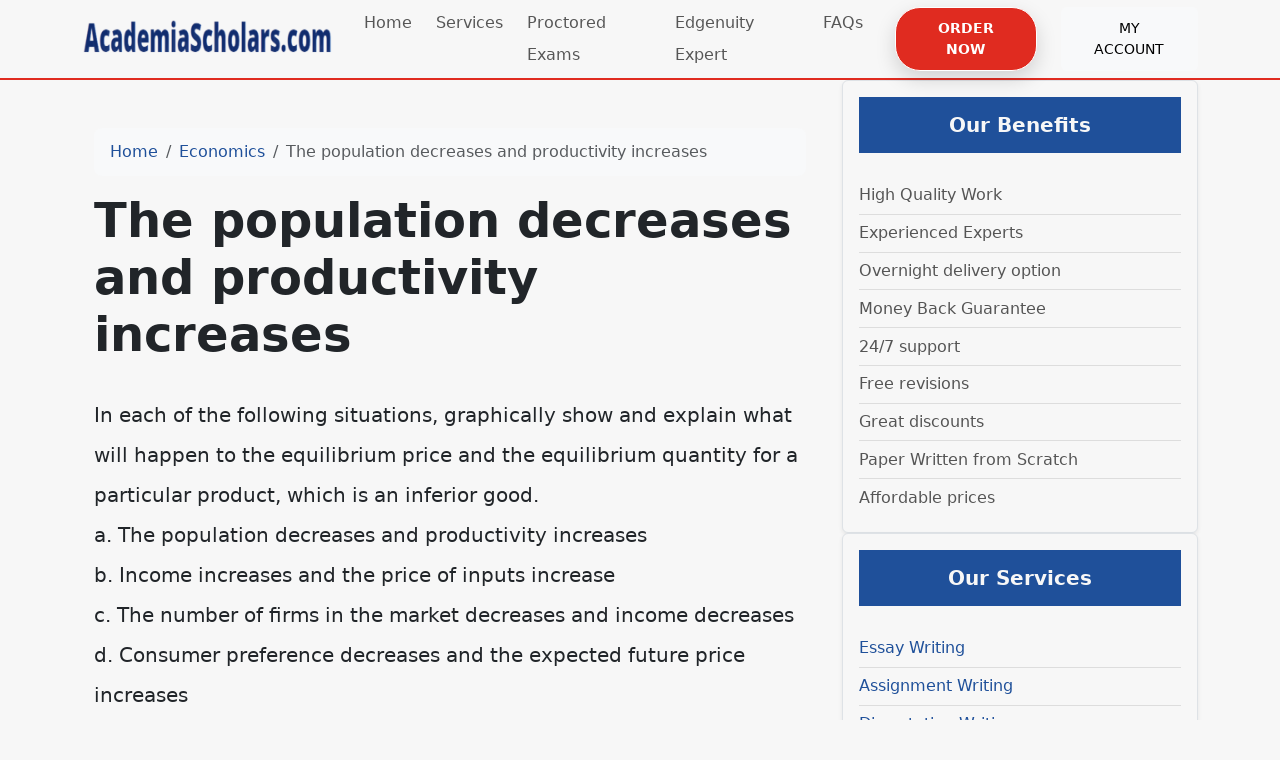

--- FILE ---
content_type: text/html; charset=utf-8
request_url: https://academiascholars.com/the-population-decreases-and-productivity-increases/
body_size: 5996
content:
<!doctype html>
<html lang="en">
<head>
    <meta charset="utf-8">
    <meta name="viewport" content="width=device-width, initial-scale=1">
                <link rel="stylesheet" href="https://sdp-cdn.net/build/standard_blue.css?v=1768742584">
<script src="https://sdp-cdn.net/build/app.js?v=1768742584" crossorigin type="module"></script>
        <link rel="stylesheet" href="https://cdn.jsdelivr.net/npm/sal.js@0.8.5/dist/sal.min.css">
    <meta charset="utf-8">
    <meta name="viewport" content="width=device-width, initial-scale=1">
    <title>The population decreases and productivity increases</title>
    <meta name="description" content="">
    <!-- Facebook Meta Tags -->
    <meta property="og:type" content="website">
    <meta property="og:title" content="The population decreases and productivity increases">
    <meta property="og:description" content="">
    <!-- Twitter Meta Tags -->
    <meta name="twitter:card" content="summary_large_image">
    <meta name="twitter:title" content="The population decreases and productivity increases">
    <meta name="twitter:description" content="">
        <link rel="canonical" href="https://academiascholars.com/the-population-decreases-and-productivity-increases" />
                <link rel="shortcut icon" href="https://imagedelivery.net/izwgnqPfd1oZ2j0ibzRYFw/6e1b2f20-ea0d-4e6b-b6da-86c289d3b300/public" type="image/x-icon">
                <meta name="twitter:image" content="https://imagedelivery.net/izwgnqPfd1oZ2j0ibzRYFw/faa34d61-0556-4af6-fc10-8e85690c4600/public">
        <meta name="og:image" content="https://imagedelivery.net/izwgnqPfd1oZ2j0ibzRYFw/faa34d61-0556-4af6-fc10-8e85690c4600/public">
                <style>
        .sdp-component-root {
            display: block;
            width: 100%;
            margin: 0;
            padding: 0;
            box-sizing: border-box;
        }
    </style>
   <style>
[data-component="36"] .top-footer-section {
  background-color: #222;
  color: white;
}
[data-component="36"] li {
  line-height: 2;
  list-style: circle;
}
[data-component="36"] h3 {
  font-size: 27px !important;
  color: #e02b20 !important;
}
[data-component="36"] .bottom-footer-section {
  color: white;
  background-color: #1f1f1f;
}
[data-component="36"] a {
  color: white;
}
</style>

<style>
[data-component="40"] ul {
  list-style: none;
  padding-left: 0;
  margin: 0;
}
[data-component="40"] ul li {
  padding: 0.15rem 0;
  border-bottom: 1px solid #ddd;
  font-size: 1rem;
  color: #555;
}
[data-component="40"] ul li:last-child {
  border-bottom: none;
}
[data-component="40"] .sidebar-title {
  font-size: 1.25rem;
  font-weight: 600;
}
</style>

<style>
[data-component="41"] ul {
  list-style: none;
  padding-left: 0;
  margin: 0;
}
[data-component="41"] ul li {
  padding: 0.15rem 0;
  border-bottom: 1px solid #ddd;
  font-size: 1rem;
  color: #555;
}
[data-component="41"] ul li:last-child {
  border-bottom: none;
}
[data-component="41"] .sidebar-title {
  font-size: 1.25rem;
  font-weight: 600;
}
</style>

<style>
[data-component="42"] ul {
  list-style: none;
  padding-left: 0;
  margin: 0;
}
[data-component="42"] ul li {
  padding: 0.15rem 0;
  border-bottom: 1px solid #ddd;
  font-size: 1rem;
  color: #555;
}
[data-component="42"] ul li:last-child {
  border-bottom: none;
}
[data-component="42"] .sidebar-title {
  font-size: 1.25rem;
  font-weight: 600;
}
</style>

<style>
body .btn-primary-subtle {
  color: #fff;
  font-weight: bold;
  padding: 9px 25px;
  border: 1px solid #fff;
  border-radius: 25px;
  box-shadow: 0px 8px 20px rgba(0, 0, 0, 0.15) !important;
  background-color: #e02b20 !important;
}
body .full-hero-section {
  margin-top: 0px !important;
}
body .navbar-light {
  border-bottom: 2px solid #e02b20 !important;
}
body .btn-danger {
  color: white !important;
}
body .middle-content {
  max-width: 100% !important;
}
</style>

</head>
<body>
<!-- Modal -->
<div class="modal fade" id="videoModal" tabindex="-1" aria-labelledby="videoModalLabel" aria-hidden="true">
    <div class="modal-dialog modal-lg modal-dialog-centered video-modal-custom">
        <div class="modal-content">
            <div class="modal-body" id="videoModalBody">
            </div>
        </div>
    </div>
</div>
<script>
    function injectVideo(url){
        let formattedUrl = url.replace('watch?v=', 'embed/');
        const iframe = document.createElement('iframe');
        iframe.width = '100%';
        iframe.height = 'auto';
        iframe.src = formattedUrl;
        iframe.title = 'Video';
        iframe.frameborder = 0;
        iframe.allow = 'accelerometer; autoplay; clipboard-write; encrypted-media; gyroscope; picture-in-picture; web-share';
        iframe.referrerpolicy = 'strict-origin-when-cross-origin';
        iframe.allowfullscreen = true;
        // auto play
        if(formattedUrl.includes('?')){
            console.log('includes ?', formattedUrl);
            iframe.src += '&autoplay=1';
        } else {
            iframe.src += '?autoplay=1';
        }
        // mute
        // iframe.src += '&mute=1';
        // remove all elements in modal body
        document.getElementById('videoModalBody').innerHTML = '';
        document.getElementById('videoModalBody').appendChild(iframe);
    }

    // add document ready, and add listener to listen to modal close event
    document.addEventListener('DOMContentLoaded', function(){
        document.getElementById('videoModal').addEventListener('hidden.bs.modal', function(){
            // remove all elements in modal body
            document.getElementById('videoModalBody').innerHTML = '';
        });
    });


</script>
<nav class="navbar navbar-expand-lg sticky-top site-navigation navbar-light" data-component="35" data-version="53" data-type="components.navbar" data-model-type="ThemeTemplate">
        <div class="container">
        <a class="navbar-brand light-logo" href="/"><img src="https://imagedelivery.net/izwgnqPfd1oZ2j0ibzRYFw/5fe1015e-01c8-4406-2558-81d57f590f00/public" alt="AcademiaScholars"></a>
        <a class="navbar-brand dark-logo" href="/"><img src="https://imagedelivery.net/izwgnqPfd1oZ2j0ibzRYFw/5fe1015e-01c8-4406-2558-81d57f590f00/public" alt="AcademiaScholars"></a>
        <button class="navbar-toggler" type="button" data-bs-toggle="collapse" data-bs-target="#navbarSupportedContent" aria-controls="navbarSupportedContent" aria-expanded="false" aria-label="Toggle navigation">
            <span class="navbar-toggler-icon"></span>
        </button>
        <div class="collapse navbar-collapse" id="navbarSupportedContent">
            <button class="mobile-menu-close" type="button" data-bs-toggle="collapse" data-bs-target="#navbarSupportedContent" aria-controls="navbarSupportedContent" aria-expanded="false" aria-label="Toggle navigation">
                &times;
            </button>
                            <ul class="navbar-nav ms-auto">
                                                                        <li class="nav-item ">
                                <a class="nav-link" href="/">Home</a>
                            </li>
                                                                                                <li class="nav-item ">
                                <a class="nav-link" href="/our-services">Services</a>
                            </li>
                                                                                                <li class="nav-item ">
                                <a class="nav-link" href="/proctored-exams">Proctored Exams</a>
                            </li>
                                                                                                <li class="nav-item ">
                                <a class="nav-link" href="/edgenuity">Edgenuity Expert</a>
                            </li>
                                                                                                <li class="nav-item ">
                                <a class="nav-link" href="/faqs">FAQs</a>
                            </li>
                                                            </ul>
                                        <ul class="navbar-nav ms-auto">
                                            <li class="nav-item">
                            <a href="https://orders.academiascholars.com/new" class="nav-link">
                                <span class="btn btn-primary-subtle">Order Now</span>
                            </a>
                        </li>
                                            <li class="nav-item">
                            <a href="https://orders.academiascholars.com/" class="nav-link">
                                <span class="btn btn-light">My Account</span>
                            </a>
                        </li>
                                    </ul>
                    </div>
    </div>
    <script>
        const menuBar = document.querySelector('.site-navigation');

        window.addEventListener('scroll', () => {
            if (window.scrollY > 50) {
                menuBar.classList.add('scrolled');

            } else {
                menuBar.classList.remove('scrolled');
            }
        });
    </script>
</nav>

<main class="container">
    <div class="row">
        <div class="col-md-8 middle-content">
            <section class="post-section py-4 py-lg-5" data-component="38" data-version="57" data-type="components.post" data-model-type="ThemeTemplate">

    <div class="container">

        
        <nav aria-label="breadcrumb" class="mb-3">
            <ol class="breadcrumb bg-light px-3 py-2 rounded-3">
                <li class="breadcrumb-item">
                    <a href="https://academiascholars.com" class="text-decoration-none">Home</a>
                </li>
                                    <li class="breadcrumb-item">
                        <a href="https://academiascholars.com/category/economics" class="text-decoration-none">
                            Economics
                        </a>
                    </li>
                                <li class="breadcrumb-item active text-truncate" aria-current="page">The population decreases and productivity increases</li>
            </ol>
        </nav>

        
                    <h1 class="fw-bold display-5 mb-3">The population decreases and productivity increases</h1>
        
        
        <div class="d-flex flex-wrap align-items-center text-muted mb-3 small">
                                </div>

        
        
        
                    <div class="page-content lh-lg fs-5">
                <!-- wp:paragraph -->
<p>In each of the following situations, graphically show and explain what will happen to the equilibrium price and the equilibrium quantity for a particular product, which is an inferior good.<br>a. The population decreases and productivity increases<br>b. Income increases and the price of inputs increase<br>c. The number of firms in the market decreases and income decreases<br>d. Consumer preference decreases and the expected future price increases<br>e. The price of a substitute in consumption increases and the price of a substitute in production increases</p>
<!-- /wp:paragraph -->

<!-- wp:paragraph {"align":"center","textColor":"luminous-vivid-orange","fontSize":"large"} -->
<p class="has-text-align-center has-luminous-vivid-orange-color has-text-color has-large-font-size"><strong>Sample Solution </strong></p>
<!-- /wp:paragraph -->
            </div>
                
    </div>
</section>

            
        </div>
        <div class="col-md-4 right-sidebar">
            <div class="sidebar-box p-3 bg-white border shadow-sm rounded" data-component="40" data-version="" data-type="components.html-content" data-model-type="ThemeTemplate">
  <h5 class="sidebar-title text-white text-center py-3 mb-4 bg-primary">
    Our Benefits
  </h5>
  <div class="sidebar-body">
    <ul><li>High Quality Work</li><li>Experienced Experts</li><li>Overnight delivery option</li><li>Money Back Guarantee</li><li>24/7 support</li><li>Free revisions</li><li>Great discounts</li><li>Paper Written from Scratch</li><li>Affordable prices</li></ul>
  </div>
</div>
<div class="sidebar-box p-3 bg-white border shadow-sm rounded" data-component="41" data-version="" data-type="components.html-content" data-model-type="ThemeTemplate">
  <h5 class="sidebar-title text-white text-center py-3 mb-4 bg-primary">
    Our Services
  </h5>
  <div class="sidebar-body">
    <ul><li><a href="https://academiascholars.com/essay-writing" title="Essay Writing Services">Essay Writing</a></li><li><a href="https://academiascholars.com/assignment-writing" title="Assignment Writing Services">Assignment Writing</a></li><li><a href="https://academiascholars.com/dissertation-writing" title="Dissertation Writing Services">Dissertation Writing</a></li><li><a href="https://academiascholars.com/coursework-writing" title="Coursework Writing Services">Coursework Writing</a></li><li><a href="https://academiascholars.com/thesis-writing" title="Thesis Writing Services">Thesis Writing</a></li><li><a href="https://academiascholars.com/research-paper-writing" title="Research Paper Writing Services">Research Paper Writing</a></li><li><a href="https://academiascholars.com/homework-writing" title="Homework Writing Services">Homework Writing</a></li></ul>
  </div>
</div>
<div class="sidebar-box p-3 bg-white border shadow-sm rounded" data-component="42" data-version="" data-type="components.html-content" data-model-type="ThemeTemplate">
  <h5 class="sidebar-title text-white text-center py-3 mb-4 bg-primary">
    Free Features
  </h5>
  <div class="sidebar-body">
    <ul><li>Unlimited Free revisions</li><li>Free email delivery</li><li>Free title page</li><li>Free references page</li><li>Free formatting</li></ul>
  </div>
</div>
<div class="cta" data-component="43" data-version="62" data-type="components.cta" data-model-type="ThemeTemplate">
    <div class="container">
        <div class="text-center">
            <div class="col-lg-8 mx-lg-auto">
                <h3 class="" data-component-field="43-title" style="">Ready to attend?</h3>
                <p class="" data-component-field="43-sub_title" style="">Ready to join our block community of business leaders for four days of virtual sessions on driving developer happiness and boosting productivity?</p>
                <a target="_self" href="https://orders.academiascholars.com/new" class="btn btn-primary-subtle">Request a Quotation</a>
            </div>
        </div>
    </div>
</div>

        </div>
    </div>
</main>
<footer class="" data-component="36" data-version="65" data-type="components.footer" data-model-type="ThemeTemplate">
    <div class="top-footer-section py-4 py-lg-5">
        <div class="container">
            <div class="row">
                                                            <div class="col-lg">
                            <h3>
                                Quick Links
                            </h3>
                                                            <p></p><ul><li><a href="https://academiascholars.com/#">Home</a></li><li><a href="https://academiascholars.com/#">About Us</a></li><li><a href="https://academiascholars.com/#">Our Services</a></li><li><a href="https://academiascholars.com/#">How It Order</a></li><li><a href="https://academiascholars.com/#">Our Guarantes</a></li><li><a href="https://academiascholars.com/#">FAQs</a></li><li><a href="https://academiascholars.com/#">Contact Us</a></li></ul><p><img src="https://imagedelivery.net/izwgnqPfd1oZ2j0ibzRYFw/71f858df-2f18-42b0-212c-94f80ebd2500/public" alt="" loading="lazy" decoding="async" width="236" height="62"></p>
                                                        
                        </div>
                                            <div class="col-lg">
                            <h3>
                                AcademiaScholars.com
                            </h3>
                                                            <p></p><p>AcademiaScholars.comThe best essay writing service that you can trust. Make us your partners today and take a rest as we do what we do best.</p><h3>Make Secure Payments</h3><p><img src="https://imagedelivery.net/izwgnqPfd1oZ2j0ibzRYFw/9cb21a47-2290-46a7-5f5b-bdc24d272300/public" alt="" loading="lazy" decoding="async" width="300" height="121"></p>
                                                        
                        </div>
                                            <div class="col-lg">
                            <h3>
                                Our Services
                            </h3>
                                                            <p></p><ul><li><a href="https://academiascholars.com/essay-writing" title="Essay Writing Services">Essay Writing</a></li><li><a href="https://academiascholars.com/assignment-writing" title="Assignment Writing Services">Assignment Writing</a></li><li><a href="https://academiascholars.com/dissertation-writing" title="Dissertation Writing Services">Dissertation Writing</a></li><li><a href="https://academiascholars.com/coursework-writing" title="Coursework Writing Services">Coursework Writing</a></li><li><a href="https://academiascholars.com/thesis-writing" title="Thesis Writing Services">Thesis Writing</a></li><li><a href="https://academiascholars.com/research-paper-writing" title="Research Paper Writing Services">Research Paper Writing</a></li><li><a href="https://academiascholars.com/homework-writing" title="Homework Writing Services">Homework Writing</a></li></ul><h3>Contact Info</h3><p>UK: +44-748 007 0908, USA: +1 917 810 5386</p><p>&nbsp;<a href="/cdn-cgi/l/email-protection" class="__cf_email__" data-cfemail="f0999e969fb091939194959d99918393989f9c918283de939f9d">[email&#160;protected]</a></p>
                                                        
                        </div>
                                                </div>
        </div>
    </div>
    <div class="bottom-footer-section py-2 py-3">
        <div class="container ">
            <div class="row align-items-center">
                                <div class="col-lg-6 my-2 text-center d-flex">
                    <p class="mb-0 small" data-component-field="36-footer_text" style="">Copyright &copy; 2025 AcademiaScholars.com | All Rights Reserved.</p>
                </div>
                <div class="col-lg-3 my-2">
                                            <ul class="footer-socials">
                                                    </ul>
                                    </div>
            </div>
        </div>
    </div>
</footer>

<!--Start of Tawk.to Script-->
<script data-cfasync="false" src="/cdn-cgi/scripts/5c5dd728/cloudflare-static/email-decode.min.js"></script><script type="text/javascript">
var Tawk_API=Tawk_API||{}, Tawk_LoadStart=new Date();
(function(){
var s1=document.createElement("script"),s0=document.getElementsByTagName("script")[0];
s1.async=true;
s1.src='https://embed.tawk.to/60b66a72de99a4282a1acf32/1f748vkct';
s1.charset='UTF-8';
s1.setAttribute('crossorigin','*');
s0.parentNode.insertBefore(s1,s0);
})();
</script>
<!--End of Tawk.to Script-->
        <script>
        !function(e,t){"object"==typeof exports&&"object"==typeof module?module.exports=t():"function"==typeof define&&define.amd?define([],t):"object"==typeof exports?exports.sal=t():e.sal=t()}(this,(function(){return(()=>{"use strict";var e={d:(t,n)=>{for(var r in n)e.o(n,r)&&!e.o(t,r)&&Object.defineProperty(t,r,{enumerable:!0,get:n[r]})},o:(e,t)=>Object.prototype.hasOwnProperty.call(e,t)},t={};function n(e,t){var n=Object.keys(e);if(Object.getOwnPropertySymbols){var r=Object.getOwnPropertySymbols(e);t&&(r=r.filter((function(t){return Object.getOwnPropertyDescriptor(e,t).enumerable}))),n.push.apply(n,r)}return n}function r(e){for(var t=1;t<arguments.length;t++){var r=null!=arguments[t]?arguments[t]:{};t%2?n(Object(r),!0).forEach((function(t){o(e,t,r[t])})):Object.getOwnPropertyDescriptors?Object.defineProperties(e,Object.getOwnPropertyDescriptors(r)):n(Object(r)).forEach((function(t){Object.defineProperty(e,t,Object.getOwnPropertyDescriptor(r,t))}))}return e}function o(e,t,n){return t in e?Object.defineProperty(e,t,{value:n,enumerable:!0,configurable:!0,writable:!0}):e[t]=n,e}e.d(t,{default:()=>j});var a="Sal was not initialised! Probably it is used in SSR.",s="Your browser does not support IntersectionObserver!\nGet a polyfill from here:\nhttps://github.com/w3c/IntersectionObserver/tree/master/polyfill",i={root:null,rootMargin:"0% 50%",threshold:.5,animateClassName:"sal-animate",disabledClassName:"sal-disabled",enterEventName:"sal:in",exitEventName:"sal:out",selector:"[data-sal]",once:!0,disabled:!1},l=[],c=null,u=function(e){e&&e!==i&&(i=r(r({},i),e))},d=function(e){e.classList.remove(i.animateClassName)},f=function(e,t){var n=new CustomEvent(e,{bubbles:!0,detail:t});t.target.dispatchEvent(n)},b=function(){document.body.classList.add(i.disabledClassName)},p=function(){c.disconnect(),c=null},m=function(){return i.disabled||"function"==typeof i.disabled&&i.disabled()},v=function(e,t){e.forEach((function(e){var n=e.target,r=void 0!==n.dataset.salRepeat,o=void 0!==n.dataset.salOnce,a=r||!(o||i.once);e.intersectionRatio>=i.threshold?(function(e){e.target.classList.add(i.animateClassName),f(i.enterEventName,e)}(e),a||t.unobserve(n)):a&&function(e){d(e.target),f(i.exitEventName,e)}(e)}))},y=function(){var e=[].filter.call(document.querySelectorAll(i.selector),(function(e){return!function(e){return e.classList.contains(i.animateClassName)}(e,i.animateClassName)}));return e.forEach((function(e){return c.observe(e)})),e},O=function(){b(),p()},h=function(){document.body.classList.remove(i.disabledClassName),c=new IntersectionObserver(v,{root:i.root,rootMargin:i.rootMargin,threshold:i.threshold}),l=y()},g=function(){var e=arguments.length>0&&void 0!==arguments[0]?arguments[0]:{};p(),Array.from(document.querySelectorAll(i.selector)).forEach(d),u(e),h()},w=function(){var e=y();l.push(e)};const j=function(){var e=arguments.length>0&&void 0!==arguments[0]?arguments[0]:i;if(u(e),"undefined"==typeof window)return console.warn(a),{elements:l,disable:O,enable:h,reset:g,update:w};if(!window.IntersectionObserver)throw b(),Error(s);return m()?b():h(),{elements:l,disable:O,enable:h,reset:g,update:w}};return t.default})()}));
        sal({
            disabled: window.innerWidth < 768 // disable on mobile
        })
    </script>
<script src="https://cdn.jsdelivr.net/npm/sal.js@0.8.5/dist/sal.min.js"></script>

<script defer src="https://static.cloudflareinsights.com/beacon.min.js/vcd15cbe7772f49c399c6a5babf22c1241717689176015" integrity="sha512-ZpsOmlRQV6y907TI0dKBHq9Md29nnaEIPlkf84rnaERnq6zvWvPUqr2ft8M1aS28oN72PdrCzSjY4U6VaAw1EQ==" data-cf-beacon='{"version":"2024.11.0","token":"f9c5fc2116654e7da6588d17c35fb8b7","r":1,"server_timing":{"name":{"cfCacheStatus":true,"cfEdge":true,"cfExtPri":true,"cfL4":true,"cfOrigin":true,"cfSpeedBrain":true},"location_startswith":null}}' crossorigin="anonymous"></script>
</body>
</html>
